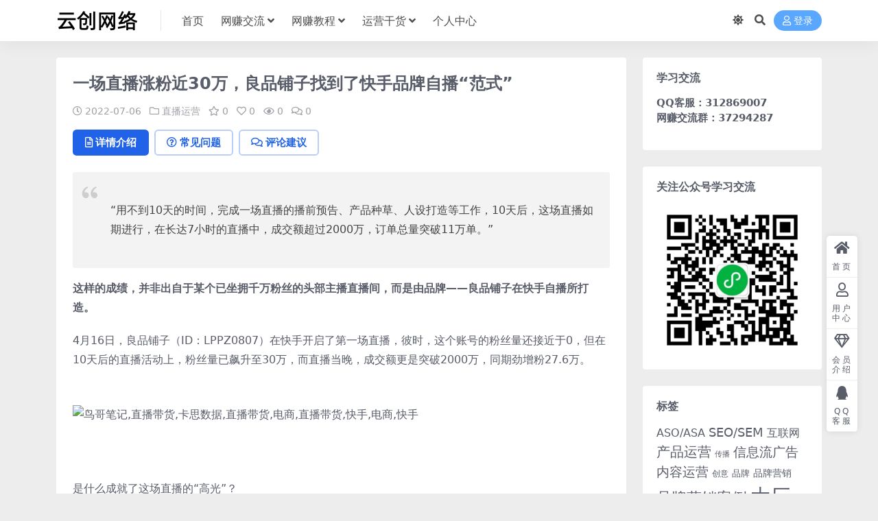

--- FILE ---
content_type: text/html; charset=UTF-8
request_url: https://www.413z.com/7620.html
body_size: 18703
content:
<!DOCTYPE html>
<html lang="zh-Hans" data-bs-theme="light">
<head>
	<meta http-equiv="Content-Type" content="text/html; charset=UTF-8">
	<meta name="viewport" content="width=device-width, initial-scale=1">
	<link rel="profile" href="https://gmpg.org/xfn/11">
	<title>一场直播涨粉近30万，良品铺子找到了快手品牌自播“范式”_云创网络</title>
<meta name='robots' content='max-image-preview:large' />
<meta name="keywords" content="直播运营,">
<meta name="description" content="“用不到10天的时间，完成一场直播的播前预告、产品种草、人设打造等工作，10天后，这场直播如期进行，在长达7小时的直播中，成交额超过2000万，订单总量突破11万单。” 这样的成绩，并非出自于某个已坐拥千万粉丝的头部主播直播间，而是由品牌—">
<link href="https://sc1688-1302705511.cos.ap-beijing.myqcloud.com/weituike/2024/09/未命名2.png" rel="icon">
<style id='wp-img-auto-sizes-contain-inline-css'>
img:is([sizes=auto i],[sizes^="auto," i]){contain-intrinsic-size:3000px 1500px}
/*# sourceURL=wp-img-auto-sizes-contain-inline-css */
</style>
<link rel='stylesheet' id='pure-highlightjs-style-css' href='https://www.413z.com/wp-content/plugins/Pure-Highlightjs-master/highlight/styles/default.css?ver=0.9.2' media='all' />
<link rel='stylesheet' id='pure-highlightjs-css-css' href='https://www.413z.com/wp-content/plugins/Pure-Highlightjs-master/assets/pure-highlight.css?ver=0.1.0' media='all' />
<link rel='stylesheet' id='csf-fa5-css' href='https://www.413z.com/wp-content/themes/ripro-v5/assets/css/font-awesome/css/all.min.css?ver=5.15.4' media='all' />
<link rel='stylesheet' id='csf-fa5-v4-shims-css' href='https://www.413z.com/wp-content/themes/ripro-v5/assets/css/font-awesome/css/v4-shims.min.css?ver=5.15.4' media='all' />
<link rel='stylesheet' id='main-css' href='https://www.413z.com/wp-content/themes/ripro-v5/assets/css/main.min.css?ver=9.4' media='all' />
<script src="https://www.413z.com/wp-content/themes/ripro-v5/assets/js/jquery.min.js?ver=3.6.0" id="jquery-js"></script>
<link rel="canonical" href="https://www.413z.com/7620.html" />
<link rel='shortlink' href='https://www.413z.com/?p=7620' />
<style type="text/css">.heading{width:9.9金币;}.heading{width:0.N折;}.heading{width:168个;}</style></head>

<body class="wp-singular post-template-default single single-post postid-7620 single-format-standard wp-theme-ripro-v5">


<header class="site-header">

    <div class="container"> <!-- container-fluid px-lg-5 -->
	    <div class="navbar">
	      <!-- logo -->
	      <div class="logo-wrapper">
<a rel="nofollow noopener noreferrer" href="https://www.413z.com/"><img class="logo regular" data-light="https://sc1688-1302705511.cos.ap-beijing.myqcloud.com/weituike/2025/11/未命名.png" data-dark="https://sc1688-1302705511.cos.ap-beijing.myqcloud.com/weituike/2025/11/未命名-1.png" src="https://sc1688-1302705511.cos.ap-beijing.myqcloud.com/weituike/2025/11/未命名.png" alt="云创网络"></a></div>

	      <div class="sep"></div>
	      
	      <nav class="main-menu d-none d-lg-block">
	        <ul id="header-navbar" class="nav-list"><li class="menu-item"><a href="http://www.413z.com/">首页</a></li>
<li class="menu-item menu-item-has-children"><a href="https://www.413z.com/jiaoliu">网赚交流</a>
<ul class="sub-menu">
	<li class="menu-item"><a href="https://www.413z.com/jiaoliu/free">免费项目</a></li>
	<li class="menu-item"><a href="https://www.413z.com/jiaoliu/duanshipin-jiaoliu">短视频直播</a></li>
	<li class="menu-item"><a href="https://www.413z.com/jiaoliu/wzjl">网赚交流</a></li>
	<li class="menu-item"><a href="https://www.413z.com/jiaoliu/wzgj">网赚工具</a></li>
	<li class="menu-item"><a href="https://www.413z.com/jiaoliu/wzjs">网赚技术</a></li>
	<li class="menu-item"><a href="https://www.413z.com/jiaoliu/wzxm">网赚项目</a></li>
</ul>
</li>
<li class="menu-item menu-item-has-children"><a href="https://www.413z.com/wzjc">网赚教程</a>
<ul class="sub-menu">
	<li class="menu-item"><a href="https://www.413z.com/wzjc/chuangfu">创富</a></li>
	<li class="menu-item"><a href="https://www.413z.com/wzjc/yinliuhuoke">引流获客</a></li>
	<li class="menu-item"><a href="https://www.413z.com/wzjc/chengzhang">成长学习</a></li>
	<li class="menu-item"><a href="https://www.413z.com/wzjc/zimeiti">新媒体</a></li>
	<li class="menu-item"><a href="https://www.413z.com/wzjc/dianshang-wzjc">电商</a></li>
	<li class="menu-item"><a href="https://www.413z.com/wzjc/zhibo-wzjc">直播</a></li>
</ul>
</li>
<li class="menu-item menu-item-has-children"><a href="https://www.413z.com/yunying">运营干货</a>
<ul class="sub-menu">
	<li class="menu-item"><a href="https://www.413z.com/yunying/chanpin">产品运营</a></li>
	<li class="menu-item"><a href="https://www.413z.com/yunying/xinxiliu">信息流</a></li>
	<li class="menu-item"><a href="https://www.413z.com/yunying/dcdt">大厂动态</a></li>
	<li class="menu-item"><a href="https://www.413z.com/yunying/guanggao">广告文案</a></li>
	<li class="menu-item"><a href="https://www.413z.com/yunying/xinmeiti">新媒体运营</a></li>
	<li class="menu-item"><a href="https://www.413z.com/yunying/huodong">活动运营</a></li>
	<li class="menu-item"><a href="https://www.413z.com/yunying/yonghu">用户运营</a></li>
	<li class="menu-item"><a href="https://www.413z.com/yunying/dianshang">电商运营</a></li>
	<li class="menu-item"><a href="https://www.413z.com/yunying/zhibo">直播运营</a></li>
	<li class="menu-item"><a href="https://www.413z.com/yunying/duanshipin">短视频运营</a></li>
	<li class="menu-item"><a href="https://www.413z.com/yunying/shequn">社群运营</a></li>
</ul>
</li>
<li class="menu-item"><a href="https://www.413z.com/user">个人中心</a></li>
</ul>	      </nav>
	      
	      <div class="actions">
	        

	<span class="action-btn toggle-color" rel="nofollow noopener noreferrer">
		<span title="亮色模式" data-mod="light" class=" show"><i class="fas fa-sun"></i></span>
		<span title="深色模式" data-mod="dark" class=""><i class="fas fa-moon"></i></span>
	</span>

	<span class="action-btn toggle-search" rel="nofollow noopener noreferrer" title="站内搜索"><i class="fas fa-search"></i></span>




	<a class="action-btn login-btn btn-sm btn" rel="nofollow noopener noreferrer" href="https://www.413z.com/login?redirect_to=https%3A%2F%2Fwww.413z.com%2F7620.html"><i class="far fa-user me-1"></i>登录</a>


	        <div class="burger d-flex d-lg-none"><i class="fas fa-bars"></i></div>
	      </div>

	      	      <div class="navbar-search">
<div class="search-form">
    <form method="get" action="https://www.413z.com/">
                    <div class="search-select">
                <select  name='cat' id='cat-search-select-4' class='form-select'>
	<option value=''>全站</option>
	<option class="level-0" value="9341">网赚教程</option>
	<option class="level-0" value="9307">网赚交流</option>
	<option class="level-0" value="8201">源码模板</option>
	<option class="level-0" value="1">运营干货</option>
</select>
            </div>
        
        <div class="search-fields">
          <input type="text" class="" placeholder="输入关键词 回车..." autocomplete="off" value="" name="s" required="required">
          <button title="点击搜索" type="submit"><i class="fas fa-search"></i></button>
      </div>
  </form>
</div>
</div>
		  	      
	    </div>
    </div>

</header>

<div class="header-gap"></div>


<!-- **************** MAIN CONTENT START **************** -->
<main>
	




<div class="container mt-2 mt-sm-4">
	<div class="row g-2 g-md-3 g-lg-4">

		<div class="content-wrapper col-md-12 col-lg-9" data-sticky-content>
			<div class="card">

									<div class="article-header">
						<h1 class="post-title mb-2 mb-lg-3">一场直播涨粉近30万，良品铺子找到了快手品牌自播“范式”</h1>						<div class="article-meta">
								<span class="meta-date"><i class="far fa-clock me-1"></i>2022-07-06</span>

	<span class="meta-cat-dot"><i class="far fa-folder me-1"></i><a href="https://www.413z.com/yunying/zhibo">直播运营</a></span>

	<span class="meta-fav d-none d-md-inline-block"><i class="far fa-star me-1"></i>0</span>

	<span class="meta-likes d-none d-md-inline-block"><i class="far fa-heart me-1"></i>0</span>

	<span class="meta-views"><i class="far fa-eye me-1"></i>0</span>

	<span class="meta-comment"><a href="https://www.413z.com/7620.html#comments"><i class="far fa-comments me-1"></i>0</a></span>


	<span class="meta-edit"></span></span>
						</div>
					</div>
				
				
				
				

<div class="single-content-nav">
  <ul class="nav nav-pills" id="pills-tab" role="tablist">

    <li class="nav-item" role="presentation">
      <a class="nav-link active" id="pills-details-tab" data-toggle="pill" href="#pills-details" role="tab" aria-controls="pills-details" aria-selected="true"><i class="far fa-file-alt me-1"></i>详情介绍</a>
    </li>

        <li class="nav-item" role="presentation">
      <a class="nav-link" id="pills-faq-tab" data-toggle="pill" href="#pills-faq" role="tab" aria-controls="pills-faq" aria-selected="false"><i class="far fa-question-circle me-1"></i>常见问题</a>
    </li>
    
        <li class="nav-item" role="presentation">
      <a class="nav-link" id="pills-comments-tab" data-toggle="pill" href="#pills-comments" role="tab" aria-controls="pills-comments" aria-selected="false"><i class="fa fa-comments-o me-1"></i>评论建议</a>
    </li>
        
  </ul>
</div>


<div class="tab-content" id="pills-tabContent">
	<div class="tab-pane fade show active" id="pills-details" role="tabpanel" aria-labelledby="pills-details-tab">
		
		<article class="post-content post-7620 post type-post status-publish format-standard hentry category-zhibo" >
			<blockquote>
<section>“用不到10天的时间，完成一场直播的播前预告、产品种草、人设打造等工作，10天后，这场直播如期进行，在长达7小时的直播中，成交额超过2000万，订单总量突破11万单。”</section>
</blockquote>
<p><strong>这样的成绩，并非出自于某个已坐拥千万粉丝的头部主播直播间，而是由品牌——良品铺子在快手自播所打造。</strong></p>
<p>4月16日，良品铺子（ID：LPPZ0807）在快手开启了第一场直播，彼时，这个账号的粉丝量还接近于0，但在10天后的直播活动上，粉丝量已飙升至30万，而直播当晚，成交额更是突破2000万，同期劲增粉27.6万。</p>
<section><img fetchpriority="high" decoding="async" title="鸟哥笔记,直播带货,卡思数据,直播带货,电商,直播带货,快手,电商,快手" src="https://image.yymiao.cn/wp-content/uploads/2021/04/408177135608a8ee347c7d7.41917291.jpg" alt="鸟哥笔记,直播带货,卡思数据,直播带货,电商,直播带货,快手,电商,快手" width="500" height="1083" border="0" vspace="0" /></section>
<p>&nbsp;</p>
<p>是什么成就了这场直播的“高光”？</p>
<p>复盘其间原因，卡思发现：<strong>既有国民级品牌影响力的护航，也有对快手电商生态玩法的深度理解；既有对预热、引流、种草视频的重视，也得益于主播人设的成功打造及专业的直播承载能力；既有快速积累起的私域粉丝购买、复购贡献，也得益于快手商业化公域流量的推波助澜</strong>。</p>
<p>&nbsp;</p>
<p>这场品牌自播带货的成功，在某种程度上，也是对快手品牌自播的得力印证——自播的确是品牌在快手积累私域流量、实现高效转粉的有效路径。正如引力大会上快手电商负责人笑古所言，<strong>一个每天都有3亿人来的平台，一定是适合品牌（做自播）的，只是播的方法可能不太一样。</strong></p>
<h1><strong>一场直播卖货超2000万，</strong><strong>良品铺子是怎么做到的？</strong><strong> </strong></h1>
<p>那么，什么才是品牌在快手自播的正确方式呢？</p>
<p>&nbsp;</p>
<p>快手电商负责人笑古曾给到过自己的意见。在他的眼里：<strong>快手电商鼓励品牌自播，但不推崇简单粗暴的店播，也就是鼓励品牌店员、经销商等链条环节的人来做一些有真情实感的直播账号，跟粉丝建立良好互动和信任，而不是品牌在快手上开个旗舰店，然后长时间安排某个销售员来卖货。</strong></p>
<p>&nbsp;</p>
<p>一语中的。</p>
<p>在良品铺子4月26日的直播上，我们也能看到：<strong>人设号而非“店播号”的成功打造，是这个账号在开播3场后即可爆卖的重要原因。</strong></p>
<p>&nbsp;</p>
<p>在@良品铺子 的个人主页上，我们能看到“良品铺子快手带货女王”的标签介绍，而账号的视频内容也是由主播本人出镜拍摄，亲自上场，不仅能快速打消用户购买疑虑，也能通过专业的讲解，及直播现场的“任性”发挥，赢得粉丝的无条件信任与喜爱，从而建立起稳定的私域关系，而私域，是解锁快手账号高销的核心密码。</p>
<p>&nbsp;</p>
<section><img decoding="async" title="鸟哥笔记,直播带货,卡思数据,直播带货,电商,直播带货,快手,电商,快手" src="https://image.yymiao.cn/wp-content/uploads/2021/04/2115873736608a8ee3c89290.48962467.png" alt="鸟哥笔记,直播带货,卡思数据,直播带货,电商,直播带货,快手,电商,快手" width="500" height="887" border="0" vspace="0" /></section>
<p>除此以外，视频的系列化、风格化，配合以商业化公域流量（如：粉条、小店通）的投放，也能加速账号的涨粉、变现。作为主打直播的账号，我们看到：@良品铺子 的视频内容并没有与品牌蓝V号一样，走“温情化”剧情路线，而是切中卖货主题直抒胸臆：有老板带你进工厂，实拍工厂车间，展示物流、仓储能力的；有围绕不同用户需求和节点节日，来花式种草产品的；也有关于主播人设打造，宣传426活动力度的。各式各样的内容，看起来虽不够创意，但却有助于精粉沉淀，吸引真正有购物需求的用户关注并走进直播间。</p>
<section><img decoding="async" title="鸟哥笔记,直播带货,卡思数据,直播带货,电商,直播带货,快手,电商,快手" src="https://image.yymiao.cn/wp-content/uploads/2021/04/974166994608a8ee478a5f2.82995005.jpg" alt="鸟哥笔记,直播带货,卡思数据,直播带货,电商,直播带货,快手,电商,快手" width="500" height="350" border="0" vspace="0" /></section>
<p>&nbsp;</p>
<p>当然，在开播前10天进行3场直播蓄力，也能让良品铺子更好地解锁直播间老铁的消费偏好和消费能力，从而优化选品、上架和促销福利，而通过优质内容和测试性投放所积累起的粉丝，也有助于投放系统搞清楚直播间里活跃用户的画像，从而优化投放标签，帮助直播间匹配到更精准的用户。</p>
<h1><strong>良品铺子外，还有哪些</strong><strong>品牌在快手找到自播真金？</strong><strong> </strong></h1>
<p>不止有良品铺子，卡思发现：<strong>已有大量品牌在快手找到了自播“真金”，但在入局的方法方法上，存在有些许差异。</strong></p>
<p>&nbsp;</p>
<p>作为美妆新媒体营销的标杆，完美日记是第一个与快手合作超品日的品牌，也是最早一批尝试在快手自播的品牌。<strong>但在自播前，完美日记的主播团队已经通过邀约顶流主播专场或混场带货的方式，积累了大量的直播运营经验，然后再稳定过渡到在快手自播的。</strong>不夸张地讲，在快手，但凡粉丝画像与完美日记相似的头、肩部主播，都有被完美日记翻过牌子，邀约带过一场甚至多场货。</p>
<p>&nbsp;</p>
<p>在内容上，完美日记也算是品牌中的标杆化的存在，通过系列化高能段子创意，收获了600多万老铁的关注。<strong>现如今，自播已成为了完美日记的常态，并且会邀约头部大V，如：周周珍可爱、小冠军等坐镇品牌直播间开播，</strong>据卡思数据统计，在过去90日内，完美日记共计在快手开播了65场，直播销售额超过850万。</p>
<section><img loading="lazy" decoding="async" title="鸟哥笔记,直播带货,卡思数据,直播带货,电商,直播带货,快手,电商,快手" src="https://image.yymiao.cn/wp-content/uploads/2021/04/1531425482608a8ee5118653.45743291.jpg" alt="鸟哥笔记,直播带货,卡思数据,直播带货,电商,直播带货,快手,电商,快手" width="500" height="335" border="0" vspace="0" /></section>
<p>相比于完美日记在自播前，做了大量的营销、带货实践，小米开启自播的方式看起来更为“高调”且“速度”了一些。</p>
<p>&nbsp;</p>
<p>去年12月1日晚8点，小米中国区总裁卢伟冰搭档脱口秀艺人赵晓卉，快手头部主播白小白，在@小米官方直播间 开启了“总裁脱口秀”直播首秀。据公开数据，整场直播累计观看人数达到了3093万，GMV更是创下了小米单场直播带货成交额的最高纪录2.46亿。在总裁直播热场后的第8天，@小米官方直播间开启了在快手的常态自播，在过去90日里，小米在快手的自播成交额突破了2500万。</p>
<p>&nbsp;</p>
<p><strong>当然，并不是所有的品牌都能带着充足的市场预算和成熟的营销、运营方法论来到快手，他们中，也有很多品牌选择了低调尝试。</strong>新锐童装品牌——“最最”便是其中一个。</p>
<p>&nbsp;</p>
<p>在粉丝不到200的时候，最最便已在快手开启店播，目的是磨炼团队和培养粉丝看播习惯，而前期的粉丝积累也是通过“视频+直播+投放”等慢慢积累起来的。在女神节期间，粉丝量不到4万的最最童装，实现了日峰值成交额12万+的成绩，这也坚定了团队在快手投入常态自播的决心。</p>
<section><img loading="lazy" decoding="async" title="鸟哥笔记,直播带货,卡思数据,直播带货,电商,直播带货,快手,电商,快手" src="https://image.yymiao.cn/wp-content/uploads/2021/04/1117274295608a8ee5b78093.33269015.png" alt="鸟哥笔记,直播带货,卡思数据,直播带货,电商,直播带货,快手,电商,快手" width="500" height="352" border="0" vspace="0" /></section>
<p>在最最童装直播运营负责人李齐的眼里，<strong>做</strong><strong>过电商运营的品牌，入驻快手的难度并不会很大，且相较于传统电商平台，快手品牌开播可获取公域流量的方式更多，快手独有的内容分发机制，也使得粉丝粘性更高，私域购买力、复购力更强。</strong></p>
<p>&nbsp;</p>
<p>这个也可从数据中得到证实。</p>
<p>&nbsp;</p>
<p>据快手官方数据显示，<strong>在快手，粉丝的触达率达62%，互动率是公域平台的12倍；在快手电商，有84%的复购来自于商家私域，买家月平均复购率也高达65%</strong>，这些都是「内容+私域」主导的直播电商2.0时代，快手电商的核心优势所在。</p>
<h1><strong> </strong><strong>当越来越多品牌尝试快手开播，</strong><strong>我们整理了这些实用自播方法论</strong></h1>
<p>对于品牌而言，<strong>在快手上自播，不仅能够沉淀起可触达、可沟通、可消费的稳定私域，在某种程度上，也是</strong><strong>品牌</strong><strong>提升在新流量平台的影响力，建设品牌资产的过程。</strong>相比于实实在在的销量，有着3亿日活用户的快手平台，同样也是提升品牌声量的好渠道。当越来越多品牌尝试在快手开播，卡思也为你整理了这些实用方法论：</p>
<h2><strong>重视内容和人设打造</strong><strong> </strong></h2>
<p>无论你是知名品牌，还是新锐品牌，卡思都建议你以“人格化”的形象，与老铁们进行沟通，做有情、有趣、有用的内容，以增强用户的社交信任，并逐渐通过直播来转化这种信任。</p>
<p>当然，做人格化内容，还有一种更直接的方式，即以“人设号”而非品牌号在快手开启自播。以良品铺子为例，26号的直播，就由良品铺子老板的妹妹，有着丰富直播带货经验的主播洋洋亲自坐镇直播，而很多数据表现优秀的美妆个护品牌直播间，如：朵拉朵尚，半亩花田等，也是由创始人、联合创始人来挂帅直播。</p>
<section><img loading="lazy" decoding="async" title="鸟哥笔记,直播带货,卡思数据,直播带货,电商,直播带货,快手,电商,快手" src="https://image.yymiao.cn/wp-content/uploads/2021/04/1314457402608a8ee74f2254.89241098.jpg" alt="鸟哥笔记,直播带货,卡思数据,直播带货,电商,直播带货,快手,电商,快手" width="500" height="528" border="0" vspace="0" /></section>
<h2><strong>推出符合直播间老铁需要的产品</strong><strong> </strong></h2>
<p>如果说直播电商的核心要素是“人-货-场”，那么，掌控着供应链的品牌方，自然不缺货。但品牌原有货盘，真的就能满足直播间老铁的需求吗？并不尽然。</p>
<p>&nbsp;</p>
<p>作为一个主打身体护理类产品的品牌，朵拉朵尚创始人李海珍也是带着自己的招牌产品，信心满满地入驻快手做直播的。但在直播中，她发现，身体护理类产品尽管有人买，但复购率不高，并非老铁们的非刚性需求，相反，老铁们更需要的是功效护肤类产品，为此，她快速地调整了直播产品线，<strong>在一年时间里针对快手老铁，开发了200+新品，这样做的好处，既不会影响品牌在其他渠道的动销，也满足了直播间老铁的多样消费需求。</strong></p>
<p>&nbsp;</p>
<p>同样，在@良品铺子 26日的直播中，我们也能看到这样的痕迹。只是相比于开发新品，良品铺子更多是在货品组合和商家策略上做了创新。据卡思数据统计，在这场直播中，良品铺子上架了各种价位的零食和大礼包，如：10元价位的辣条、坚果，520元价位的好食大礼包，有效地解决了拥有选择困难症的老铁的各式需求，在支付层面，考虑到部分商品的价格偏高，此次直播还使用了快手电商近期上线的分期付款支付方式，这样也能进一步释放了老铁的购买力，让他们购买到心仪的商品。</p>
<h2><strong>学会公私域联动</strong><strong> </strong></h2>
<p>如前文所提，在4月26日这场直播开播前，@良品铺子 也已在前序进行了3场“暖场”直播，同时也配备了商业化公域流量投放，<strong>这样的做法，无疑能够帮助品牌更快速地了解直播间里用户的需要，同时，也有助于系统识别。</strong>只有识别清楚了直播间里老铁的真正画像，才能在大型活动期间发挥出更好的价值，将实际有需要的用户导入直播间，提升投放转化。当然，与所有Feeds产品类似，小店通的高效转化也依赖于主播专业直播、控场能力。</p>
<p>&nbsp;</p>
<p>良品铺子“低粉高卖”的成功，<strong>也验证了公私域联动这种方式，对于驱动品牌增长和销售转化的有效性，在某种层面看，也为其他品牌在快手的营销增长提供了范例。</strong></p>
<h2> <strong>与快手电商“交朋友”，积极撬动官方流量</strong></h2>
<p>在复盘良品铺子的直播时，卡思还发现一个有意思的现象，即在直播开播前，拥有着1.5亿粉丝的@快手小店，就以视频预热的方式为良品铺子实名站台，在直播中，@快手小店也与@良品铺子 的直播间进行了互动连麦，这些都有效地推动了品牌涨粉和用户下单。</p>
<p>&nbsp;</p>
<p>从良品铺子的案例中<strong>，我们也看到了快手正在整合全站流量，以公私域引流的模式，帮助品牌更高效覆盖到潜在用户</strong>。在3月引力大会上，快手电商就针对品牌商家推出了品牌JBP计划，2021年，与快手电商签订年框的品牌，将享受站内S级资源、品牌战略专项资源等激励扶持，这样也能有效缩短品牌在快手的冷启动时长。</p>
<p>2021年，品牌自播的“火”已烧至各个平台，取代“达人带货”，成为了直播电商的关键词。</p>
<p>&nbsp;</p>
<p>相比于主播带货，品牌自播具有<strong>价格可控、流量可控、用户可控</strong>等诸多优势，与此同时，我们可见的是在快手开启常态自播的品牌的并不那么多，这恰恰也是品牌的机会。随着更多类“良品铺子”的案例出圈，以及平台在政策、运营服务体验上的完善，我们相信，会有越来越多的品牌来到快手。</p>
<p>&nbsp;</p>
<p><strong>而未来，在多平台开启自播，也是品牌大概率会发生的事。</strong>如果入驻快手只有早晚之别，卡思也建议那些犹豫不决的品牌：<strong>趁风口，早入局，早收获。</strong></p>

			<div class="entry-copyright">
	<i class="fas fa-info-circle me-1"></i>声明：本站所有文章，如无特殊说明或标注，均为本站原创发布。任何个人或组织，在未征得本站同意时，禁止复制、盗用、采集、发布本站内容到任何网站、书籍等各类媒体平台。如若本站内容侵犯了原著者的合法权益，可联系我们进行处理。</div>
		</article>

		
		
		
<div class="entry-social">

	<div class="row mt-2 mt-lg-3">
		
		<div class="col">
						<a class="share-author" href="https://www.413z.com/author/48efc031e42d1424">
				<div class="avatar me-1"><img class="avatar-img rounded-circle border border-white border-3 shadow" src="//www.413z.com/wp-content/uploads/1234/01/avatar-1.png" alt="">
				</div>微推客            </a>
            		</div>

		<div class="col-auto">
			
						<a class="btn btn-sm btn-info-soft post-share-btn" href="javascript:void(0);"><i class="fas fa-share-alt me-1"></i>分享</a>
			
						<a class="btn btn-sm btn-success-soft post-fav-btn" href="javascript:void(0);" data-is="1"><i class="far fa-star me-1"></i></i>收藏</a>
			
						<a class="btn btn-sm btn-danger-soft post-like-btn" href="javascript:void(0);" data-text="已点赞"><i class="far fa-heart me-1"></i>点赞(<span class="count">0</span>)</a>
			
		</div>
	</div>

</div>	</div>


		<div class="tab-pane fade" id="pills-faq" role="tabpanel" aria-labelledby="pills-faq-tab">
	
	    <ol class="list-group list-group-numbered">
		  		  	<li class="list-group-item list-group-item-info d-flex justify-content-between align-items-start">
			    <div class="ms-2 me-auto">
			      <div class="fw-bold">免费下载或者VIP会员资源能否直接商用？</div>
			      <div class="text-muted">本站所有资源版权均属于原作者所有，这里所提供资源均只能用于参考学习用，请勿直接商用。若由于商用引起版权纠纷，一切责任均由使用者承担。更多说明请参考 VIP介绍。</div>
			    </div>
			</li>
	    		  	<li class="list-group-item list-group-item-info d-flex justify-content-between align-items-start">
			    <div class="ms-2 me-auto">
			      <div class="fw-bold">提示下载完但解压或打开不了？</div>
			      <div class="text-muted">最常见的情况是下载不完整: 可对比下载完压缩包的与网盘上的容量，若小于网盘提示的容量则是这个原因。这是浏览器下载的bug，建议用百度网盘软件或迅雷下载。 若排除这种情况，可在对应资源底部留言，或联络我们。</div>
			    </div>
			</li>
	    		  	<li class="list-group-item list-group-item-info d-flex justify-content-between align-items-start">
			    <div class="ms-2 me-auto">
			      <div class="fw-bold">找不到素材资源介绍文章里的示例图片？</div>
			      <div class="text-muted">对于会员专享、整站源码、程序插件、网站模板、网页模版等类型的素材，文章内用于介绍的图片通常并不包含在对应可供下载素材包内。这些相关商业图片需另外购买，且本站不负责(也没有办法)找到出处。 同样地一些字体文件也是这种情况，但部分素材会在素材包内有一份字体下载链接清单。</div>
			    </div>
			</li>
	    		  	<li class="list-group-item list-group-item-info d-flex justify-content-between align-items-start">
			    <div class="ms-2 me-auto">
			      <div class="fw-bold">付款后无法显示下载地址或者无法查看内容？</div>
			      <div class="text-muted">如果您已经成功付款但是网站没有弹出成功提示，请联系站长提供付款信息为您处理</div>
			    </div>
			</li>
	    		  	<li class="list-group-item list-group-item-info d-flex justify-content-between align-items-start">
			    <div class="ms-2 me-auto">
			      <div class="fw-bold">购买该资源后，可以退款吗？</div>
			      <div class="text-muted">源码素材属于虚拟商品，具有可复制性，可传播性，一旦授予，不接受任何形式的退款、换货要求。请您在购买获取之前确认好 是您所需要的资源</div>
			    </div>
			</li>
	    		</ol>

	</div>
	
		<div class="tab-pane fade" id="pills-comments" role="tabpanel" aria-labelledby="pills-comments-tab">
	
<div id="comments" class="entry-comments">
	

	<h2 class="comments-title"><i class="fas fa-comment-dots me-1"></i>评论(0)</h2>

		<div id="respond" class="comment-respond">
		<h3 id="reply-title" class="comment-reply-title">提示：请文明发言 <small><a rel="nofollow" id="cancel-comment-reply-link" href="/7620.html#respond" style="display:none;">取消回复</a></small></h3><form action="https://www.413z.com/wp-comments-post.php" method="post" id="commentform" class="comment-form"><p class="comment-notes"><span id="email-notes">您的邮箱地址不会被公开。</span> <span class="required-field-message">必填项已用 <span class="required">*</span> 标注</span></p><div class="comment-form-comment"><textarea id="comment" name="comment" rows="3" placeholder="请输入评论内容..."></textarea></div><div class="comment-form-author"><input id="author" name="author" type="text" placeholder="*昵称:" value="" size="30" class="required"></div>
<div class="comment-form-email"><input id="email" name="email" type="text" placeholder="*邮箱:" value="" class="required"></div>
<div class="comment-form-url"><input id="url" name="url" type="text" placeholder="网址:" value="" size="30"></div>
<input type="hidden" name="wp-comment-cookies-consent" value="yes">
<p class="form-submit"><input name="submit" type="submit" id="submit" class="submit" value="提交评论" /> <input type='hidden' name='comment_post_ID' value='7620' id='comment_post_ID' />
<input type='hidden' name='comment_parent' id='comment_parent' value='0' />
</p></form>	</div><!-- #respond -->
	


	

</div>
	</div>
	
</div>


			</div>
			
			

<div class="entry-navigation">
    <div class="row g-3">
                <div class="col-lg-6 col-12">
            <a class="entry-page-prev" href="https://www.413z.com/7619.html" title="2021年，谁能挑战薇娅李佳琦？">
                <div class="entry-page-icon"><i class="fas fa-arrow-left"></i></div>
                <div class="entry-page-info">
                    <span class="d-block rnav">上一篇</span>
                    <div class="title">2021年，谁能挑战薇娅李佳琦？</div>
                </div>
            </a>
        </div>
                        <div class="col-lg-6 col-12">
            <a class="entry-page-next" href="https://www.413z.com/7621.html" title="直播乞讨乱象丛生，“不给钱就搞废你的号”">
                <div class="entry-page-info">
                    <span class="d-block rnav">下一篇</span>
                    <div class="title">直播乞讨乱象丛生，“不给钱就搞废你的号”</div>
                </div>
                <div class="entry-page-icon"><i class="fas fa-arrow-right"></i></div>
            </a>
        </div>
            </div>
</div>			
			
<div class="related-posts">
   <h2 class="related-posts-title"><i class="fab fa-hive me-1"></i>相关文章</h2>
   <div class="row g-2 g-md-3 row-cols-2 row-cols-md-3 row-cols-lg-4">
    

	<div class="col">
		<article class="post-item item-grid">

			<div class="tips-badge position-absolute top-0 start-0 z-1 m-2">
				
				
			</div>
			

<div class="entry-media ratio ratio-3x2">
	<a target="" class="media-img lazy bg-cover bg-center" href="https://www.413z.com/175542.html" title="当朱一旦失去张小策，谁赢了？" data-bg="https://sc1688-1302705511.cos.ap-beijing.myqcloud.com/weituike/2022/07/2029943555618670e3a80339.71558866-300x170.png">

		
		<!-- 音视频缩略图 -->
		
	</a>
</div>			<div class="entry-wrapper">
									<div class="entry-cat-dot"><a href="https://www.413z.com/yunying/zhibo">直播运营</a></div>
				
				<h2 class="entry-title">
					<a target="" href="https://www.413z.com/175542.html" title="当朱一旦失去张小策，谁赢了？">当朱一旦失去张小策，谁赢了？</a>
				</h2>

									<div class="entry-desc">作者 | 杨阳 要说近期最曝的APP，“国家反诈中心”必须榜上有名。 这不，前有...</div>
				
				
<div class="entry-meta">

		<span class="meta-date"><i class="far fa-clock me-1"></i><time class="pub-date" datetime="2022-07-15T20:57:27+08:00">4 年前</time></span>
	
		<span class="meta-likes d-none d-md-inline-block"><i class="far fa-heart me-1"></i>0</span>
	
		<span class="meta-fav d-none d-md-inline-block"><i class="far fa-star me-1"></i>0</span>
	
		<span class="meta-views"><i class="far fa-eye me-1"></i>1</span>
	
	
</div>			</div>
		</article>
	</div>



	<div class="col">
		<article class="post-item item-grid">

			<div class="tips-badge position-absolute top-0 start-0 z-1 m-2">
				
				
			</div>
			

<div class="entry-media ratio ratio-3x2">
	<a target="" class="media-img lazy bg-cover bg-center" href="https://www.413z.com/179788.html" title="一场关于直播打赏的“Battle”" data-bg="https://sc1688-1302705511.cos.ap-beijing.myqcloud.com/weituike/2022/07/11351102506227c673711e27.70456048-186x200.png">

		
		<!-- 音视频缩略图 -->
		
	</a>
</div>			<div class="entry-wrapper">
									<div class="entry-cat-dot"><a href="https://www.413z.com/yunying/zhibo">直播运营</a></div>
				
				<h2 class="entry-title">
					<a target="" href="https://www.413z.com/179788.html" title="一场关于直播打赏的“Battle”">一场关于直播打赏的“Battle”</a>
				</h2>

									<div class="entry-desc">似乎自直播行业兴起以来，有关直播行业的纷争就没有停过，低俗擦边球、恶趣味等内容不...</div>
				
				
<div class="entry-meta">

		<span class="meta-date"><i class="far fa-clock me-1"></i><time class="pub-date" datetime="2022-07-15T21:50:29+08:00">4 年前</time></span>
	
		<span class="meta-likes d-none d-md-inline-block"><i class="far fa-heart me-1"></i>0</span>
	
		<span class="meta-fav d-none d-md-inline-block"><i class="far fa-star me-1"></i>0</span>
	
		<span class="meta-views"><i class="far fa-eye me-1"></i>0</span>
	
	
</div>			</div>
		</article>
	</div>



	<div class="col">
		<article class="post-item item-grid">

			<div class="tips-badge position-absolute top-0 start-0 z-1 m-2">
				
				
			</div>
			

<div class="entry-media ratio ratio-3x2">
	<a target="" class="media-img lazy bg-cover bg-center" href="https://www.413z.com/182810.html" title="专访徐峰立：困在上海90天，时尚品牌和工作室如何找出路？" data-bg="https://sc1688-1302705511.cos.ap-beijing.myqcloud.com/weituike/2022/07/112488007562b2429b21d5a7.65474608-300x200.jpeg">

		
		<!-- 音视频缩略图 -->
		
	</a>
</div>			<div class="entry-wrapper">
									<div class="entry-cat-dot"><a href="https://www.413z.com/yunying/zhibo">直播运营</a></div>
				
				<h2 class="entry-title">
					<a target="" href="https://www.413z.com/182810.html" title="专访徐峰立：困在上海90天，时尚品牌和工作室如何找出路？">专访徐峰立：困在上海90天，时尚品牌和工作室如何找出路？</a>
				</h2>

									<div class="entry-desc">近三个月的上海封控，几乎封住时尚业的命脉。从模特到博主，从品牌方到创意公司，大大...</div>
				
				
<div class="entry-meta">

		<span class="meta-date"><i class="far fa-clock me-1"></i><time class="pub-date" datetime="2022-07-15T22:31:57+08:00">4 年前</time></span>
	
		<span class="meta-likes d-none d-md-inline-block"><i class="far fa-heart me-1"></i>0</span>
	
		<span class="meta-fav d-none d-md-inline-block"><i class="far fa-star me-1"></i>0</span>
	
		<span class="meta-views"><i class="far fa-eye me-1"></i>0</span>
	
	
</div>			</div>
		</article>
	</div>



	<div class="col">
		<article class="post-item item-grid">

			<div class="tips-badge position-absolute top-0 start-0 z-1 m-2">
				
				
			</div>
			

<div class="entry-media ratio ratio-3x2">
	<a target="" class="media-img lazy bg-cover bg-center" href="https://www.413z.com/178682.html" title="2022年，是做视频号的机会吗？" data-bg="https://sc1688-1302705511.cos.ap-beijing.myqcloud.com/weituike/2022/07/4ffce04d92a4d6cb21c1494cdfcd6dc1-961-300x165.png">

		
		<!-- 音视频缩略图 -->
		
	</a>
</div>			<div class="entry-wrapper">
									<div class="entry-cat-dot"><a href="https://www.413z.com/yunying/zhibo">直播运营</a></div>
				
				<h2 class="entry-title">
					<a target="" href="https://www.413z.com/178682.html" title="2022年，是做视频号的机会吗？">2022年，是做视频号的机会吗？</a>
				</h2>

									<div class="entry-desc">视频号推出已有2年的时间，在这过程中腾讯也是毫无余力的扶持视频号，不断完善视频号...</div>
				
				
<div class="entry-meta">

		<span class="meta-date"><i class="far fa-clock me-1"></i><time class="pub-date" datetime="2022-07-15T21:35:57+08:00">4 年前</time></span>
	
		<span class="meta-likes d-none d-md-inline-block"><i class="far fa-heart me-1"></i>0</span>
	
		<span class="meta-fav d-none d-md-inline-block"><i class="far fa-star me-1"></i>0</span>
	
		<span class="meta-views"><i class="far fa-eye me-1"></i>0</span>
	
	
</div>			</div>
		</article>
	</div>

    </div>
</div>

			
		</div>

		<div class="sidebar-wrapper col-md-12 col-lg-3 h-100" data-sticky>
			<div class="sidebar">
				<div id="text-2" class="widget widget_text"><h5 class="widget-title">学习交流</h5>			<div class="textwidget"><p><strong>QQ客服：312869007<br />
网赚交流群：37294287</strong></p>
</div>
		</div><div id="media_image-2" class="widget widget_media_image"><h5 class="widget-title">关注公众号学习交流</h5><img width="1280" height="1280" src="https://sc1688-1302705511.cos.ap-beijing.myqcloud.com/weituike/2024/09/公众号.jpg" class="image wp-image-777808  attachment-full size-full" alt="" style="max-width: 100%; height: auto;" decoding="async" loading="lazy" /></div><div id="tag_cloud-2" class="widget widget_tag_cloud"><h5 class="widget-title">标签</h5><div class="tagcloud"><a href="https://www.413z.com/tag/aso-asa" class="tag-cloud-link tag-link-5798 tag-link-position-1" style="font-size: 12.208588957055pt;" aria-label="ASO/ASA (1,567 项)">ASO/ASA</a>
<a href="https://www.413z.com/tag/seo-sem" class="tag-cloud-link tag-link-5711 tag-link-position-2" style="font-size: 13.239263803681pt;" aria-label="SEO/SEM (2,101 项)">SEO/SEM</a>
<a href="https://www.413z.com/tag/%e4%ba%92%e8%81%94%e7%bd%91" class="tag-cloud-link tag-link-595 tag-link-position-3" style="font-size: 11.865030674847pt;" aria-label="互联网 (1,453 项)">互联网</a>
<a href="https://www.413z.com/tag/%e4%ba%a7%e5%93%81%e8%bf%90%e8%90%a5" class="tag-cloud-link tag-link-495 tag-link-position-4" style="font-size: 15.300613496933pt;" aria-label="产品运营 (3,644 项)">产品运营</a>
<a href="https://www.413z.com/tag/%e4%bc%a0%e6%92%ad" class="tag-cloud-link tag-link-1003 tag-link-position-5" style="font-size: 8.0858895705521pt;" aria-label="传播 (529 项)">传播</a>
<a href="https://www.413z.com/tag/%e4%bf%a1%e6%81%af%e6%b5%81%e5%b9%bf%e5%91%8a" class="tag-cloud-link tag-link-575 tag-link-position-6" style="font-size: 13.926380368098pt;" aria-label="信息流广告 (2,520 项)">信息流广告</a>
<a href="https://www.413z.com/tag/%e5%86%85%e5%ae%b9%e8%bf%90%e8%90%a5" class="tag-cloud-link tag-link-485 tag-link-position-7" style="font-size: 14.613496932515pt;" aria-label="内容运营 (3,034 项)">内容运营</a>
<a href="https://www.413z.com/tag/%e5%88%9b%e6%84%8f" class="tag-cloud-link tag-link-1029 tag-link-position-8" style="font-size: 9.2883435582822pt;" aria-label="创意 (728 项)">创意</a>
<a href="https://www.413z.com/tag/%e5%93%81%e7%89%8c" class="tag-cloud-link tag-link-612 tag-link-position-9" style="font-size: 9.7177914110429pt;" aria-label="品牌 (807 项)">品牌</a>
<a href="https://www.413z.com/tag/%e5%93%81%e7%89%8c%e8%90%a5%e9%94%80" class="tag-cloud-link tag-link-487 tag-link-position-10" style="font-size: 10.319018404908pt;" aria-label="品牌营销 (945 项)">品牌营销</a>
<a href="https://www.413z.com/tag/%e5%93%81%e7%89%8c%e8%90%a5%e9%94%80%e6%a1%88%e4%be%8b" class="tag-cloud-link tag-link-4306 tag-link-position-11" style="font-size: 16.760736196319pt;" aria-label="品牌营销案例 (5,345 项)">品牌营销案例</a>
<a href="https://www.413z.com/tag/%e5%a4%a7%e5%8e%82%e5%8a%a8%e6%80%81" class="tag-cloud-link tag-link-816 tag-link-position-12" style="font-size: 22pt;" aria-label="大厂动态 (22,118 项)">大厂动态</a>
<a href="https://www.413z.com/tag/%e5%b0%8f%e7%ba%a2%e4%b9%a6" class="tag-cloud-link tag-link-437 tag-link-position-13" style="font-size: 8.7730061349693pt;" aria-label="小红书 (633 项)">小红书</a>
<a href="https://www.413z.com/tag/%e5%b8%82%e5%9c%ba%e6%b4%9e%e5%af%9f" class="tag-cloud-link tag-link-6066 tag-link-position-14" style="font-size: 8.5153374233129pt;" aria-label="市场洞察 (583 项)">市场洞察</a>
<a href="https://www.413z.com/tag/%e5%b8%82%e5%9c%ba%e8%bf%90%e8%90%a5" class="tag-cloud-link tag-link-581 tag-link-position-15" style="font-size: 8.7730061349693pt;" aria-label="市场运营 (623 项)">市场运营</a>
<a href="https://www.413z.com/tag/%e5%b9%bf%e5%91%8a" class="tag-cloud-link tag-link-963 tag-link-position-16" style="font-size: 8.7730061349693pt;" aria-label="广告 (631 项)">广告</a>
<a href="https://www.413z.com/tag/%e5%b9%bf%e5%91%8a%e6%96%87%e6%a1%88%e5%88%9b%e6%84%8f" class="tag-cloud-link tag-link-6171 tag-link-position-17" style="font-size: 19.079754601227pt;" aria-label="广告文案创意 (9,974 项)">广告文案创意</a>
<a href="https://www.413z.com/tag/%e6%80%9d%e7%bb%b4" class="tag-cloud-link tag-link-618 tag-link-position-18" style="font-size: 9.8036809815951pt;" aria-label="思维 (833 项)">思维</a>
<a href="https://www.413z.com/tag/%e6%8a%96%e9%9f%b3" class="tag-cloud-link tag-link-491 tag-link-position-19" style="font-size: 9.8036809815951pt;" aria-label="抖音 (837 项)">抖音</a>
<a href="https://www.413z.com/tag/%e6%8e%a8%e5%b9%bf" class="tag-cloud-link tag-link-617 tag-link-position-20" style="font-size: 8.6871165644172pt;" aria-label="推广 (612 项)">推广</a>
<a href="https://www.413z.com/tag/%e6%95%b0%e6%8d%ae%e5%88%86%e6%9e%90" class="tag-cloud-link tag-link-907 tag-link-position-21" style="font-size: 8pt;" aria-label="数据分析 (514 项)">数据分析</a>
<a href="https://www.413z.com/tag/%e6%95%b0%e6%8d%ae%e8%bf%90%e8%90%a5" class="tag-cloud-link tag-link-584 tag-link-position-22" style="font-size: 12.80981595092pt;" aria-label="数据运营 (1,851 项)">数据运营</a>
<a href="https://www.413z.com/tag/%e6%96%87%e6%a1%88" class="tag-cloud-link tag-link-541 tag-link-position-23" style="font-size: 13.668711656442pt;" aria-label="文案 (2,352 项)">文案</a>
<a href="https://www.413z.com/tag/%e6%96%b0%e5%aa%92%e4%bd%93" class="tag-cloud-link tag-link-582 tag-link-position-24" style="font-size: 9.9754601226994pt;" aria-label="新媒体 (860 项)">新媒体</a>
<a href="https://www.413z.com/tag/%e6%96%b0%e5%aa%92%e4%bd%93%e8%bf%90%e8%90%a5" class="tag-cloud-link tag-link-471 tag-link-position-25" style="font-size: 15.815950920245pt;" aria-label="新媒体运营 (4,201 项)">新媒体运营</a>
<a href="https://www.413z.com/tag/%e6%a1%88%e4%be%8b%e5%88%86%e6%9e%90" class="tag-cloud-link tag-link-596 tag-link-position-26" style="font-size: 11.435582822086pt;" aria-label="案例分析 (1,300 项)">案例分析</a>
<a href="https://www.413z.com/tag/%e6%b4%bb%e5%8a%a8%e7%ad%96%e5%88%92" class="tag-cloud-link tag-link-554 tag-link-position-27" style="font-size: 10.748466257669pt;" aria-label="活动策划 (1,082 项)">活动策划</a>
<a href="https://www.413z.com/tag/%e6%b4%bb%e5%8a%a8%e8%bf%90%e8%90%a5" class="tag-cloud-link tag-link-500 tag-link-position-28" style="font-size: 8.4294478527607pt;" aria-label="活动运营 (581 项)">活动运营</a>
<a href="https://www.413z.com/tag/%e6%b4%bb%e5%8a%a8%e8%bf%90%e8%90%a5%e6%96%b9%e6%a1%88" class="tag-cloud-link tag-link-579 tag-link-position-29" style="font-size: 8.0858895705521pt;" aria-label="活动运营方案 (520 项)">活动运营方案</a>
<a href="https://www.413z.com/tag/%e7%94%a8%e6%88%b7%e7%a0%94%e7%a9%b6" class="tag-cloud-link tag-link-589 tag-link-position-30" style="font-size: 8.3435582822086pt;" aria-label="用户研究 (567 项)">用户研究</a>
<a href="https://www.413z.com/tag/%e7%94%a8%e6%88%b7%e8%bf%90%e8%90%a5" class="tag-cloud-link tag-link-501 tag-link-position-31" style="font-size: 15.901840490798pt;" aria-label="用户运营 (4,300 项)">用户运营</a>
<a href="https://www.413z.com/tag/%e7%94%b5%e5%95%86" class="tag-cloud-link tag-link-641 tag-link-position-32" style="font-size: 10.576687116564pt;" aria-label="电商 (1,030 项)">电商</a>
<a href="https://www.413z.com/tag/%e7%9b%b4%e6%92%ad%e5%b8%a6%e8%b4%a7" class="tag-cloud-link tag-link-481 tag-link-position-33" style="font-size: 8.4294478527607pt;" aria-label="直播带货 (571 项)">直播带货</a>
<a href="https://www.413z.com/tag/%e7%9b%b4%e6%92%ad%e7%9f%ad%e8%a7%86%e9%a2%91" class="tag-cloud-link tag-link-975 tag-link-position-34" style="font-size: 15.042944785276pt;" aria-label="直播短视频 (3,378 项)">直播短视频</a>
<a href="https://www.413z.com/tag/%e7%9f%ad%e8%a7%86%e9%a2%91" class="tag-cloud-link tag-link-558 tag-link-position-35" style="font-size: 9.9754601226994pt;" aria-label="短视频 (877 项)">短视频</a>
<a href="https://www.413z.com/tag/%e7%a7%81%e5%9f%9f%e7%a4%be%e7%be%a4" class="tag-cloud-link tag-link-2702 tag-link-position-36" style="font-size: 16.331288343558pt;" aria-label="私域社群 (4,769 项)">私域社群</a>
<a href="https://www.413z.com/tag/%e7%ad%96%e7%95%a5" class="tag-cloud-link tag-link-601 tag-link-position-37" style="font-size: 13.239263803681pt;" aria-label="策略 (2,081 项)">策略</a>
<a href="https://www.413z.com/tag/%e7%bd%91%e7%bb%9c%e8%90%a5%e9%94%80" class="tag-cloud-link tag-link-1549 tag-link-position-38" style="font-size: 20.110429447853pt;" aria-label="网络营销 (13,272 项)">网络营销</a>
<a href="https://www.413z.com/tag/%e8%81%8c%e5%9c%ba" class="tag-cloud-link tag-link-607 tag-link-position-39" style="font-size: 8.8588957055215pt;" aria-label="职场 (651 项)">职场</a>
<a href="https://www.413z.com/tag/%e8%81%8c%e5%9c%ba%e7%94%9f%e6%b6%af" class="tag-cloud-link tag-link-7244 tag-link-position-40" style="font-size: 16.159509202454pt;" aria-label="职场生涯 (4,583 项)">职场生涯</a>
<a href="https://www.413z.com/tag/%e8%90%a5%e9%94%80" class="tag-cloud-link tag-link-602 tag-link-position-41" style="font-size: 20.625766871166pt;" aria-label="营销 (15,305 项)">营销</a>
<a href="https://www.413z.com/tag/%e8%a1%8c%e4%b8%9a%e5%8a%a8%e6%80%81" class="tag-cloud-link tag-link-594 tag-link-position-42" style="font-size: 12.036809815951pt;" aria-label="行业动态 (1,510 项)">行业动态</a>
<a href="https://www.413z.com/tag/%e8%b5%84%e6%96%99%e4%b8%8b%e8%bd%bd" class="tag-cloud-link tag-link-6047 tag-link-position-43" style="font-size: 13.411042944785pt;" aria-label="资料下载 (2,191 项)">资料下载</a>
<a href="https://www.413z.com/tag/%e8%bf%90%e8%90%a5%e6%95%b0%e6%8d%ae" class="tag-cloud-link tag-link-583 tag-link-position-44" style="font-size: 13.754601226994pt;" aria-label="运营数据 (2,372 项)">运营数据</a>
<a href="https://www.413z.com/tag/%e8%bf%90%e8%90%a5%e6%96%b9%e6%a1%88" class="tag-cloud-link tag-link-580 tag-link-position-45" style="font-size: 17.963190184049pt;" aria-label="运营方案 (7,486 项)">运营方案</a></div>
</div>
		<div id="recent-posts-2" class="widget widget_recent_entries">
		<h5 class="widget-title">近期文章</h5>
		<ul>
											<li>
					<a href="https://www.413z.com/778144.html">日赚1500-6000+，新美金 AI 对冲项目，合规稳定，小白易上手，创业副业优选，可复制放大</a>
									</li>
											<li>
					<a href="https://www.413z.com/778143.html">情感动画首尾帧完整案例实操，条条出爆款，快速涨情感粉丝(附保姆级教程)</a>
									</li>
											<li>
					<a href="https://www.413z.com/778142.html">Google Nano Banana AI图片生成实战课，轻松掌握，小白也能生成商用图片</a>
									</li>
											<li>
					<a href="https://www.413z.com/778141.html">26年最新手机挂机项目，一部手机，轻松日入500+，支持矩阵放大</a>
									</li>
											<li>
					<a href="https://www.413z.com/778140.html">用AI制作微课，一单500+，暴利风口期，2026永不失业副业！</a>
									</li>
					</ul>

		</div>			</div>
		</div>

	</div>
</div>
</main>
<!-- **************** MAIN CONTENT END **************** -->

<!-- =======================
Footer START -->
<footer class="site-footer py-md-4 py-2 mt-2 mt-md-4">
	<div class="container">

		

<div class="row d-none d-lg-flex mb-3">
  <div class="col-md-4">
    <div class="logo-wrapper">
          </div>
    <div class="logo-wrapper">
<a rel="nofollow noopener noreferrer" href="https://www.413z.com/"><img class="logo regular" data-light="https://sc1688-1302705511.cos.ap-beijing.myqcloud.com/weituike/2025/11/未命名.png" data-dark="https://sc1688-1302705511.cos.ap-beijing.myqcloud.com/weituike/2025/11/未命名-1.png" src="https://sc1688-1302705511.cos.ap-beijing.myqcloud.com/weituike/2025/11/未命名.png" alt="云创网络"></a></div>
    <p class="small mb-0">本站提供各类源码、模板、小程序、IT视频等资源，本站所有源码不保证没有任何BUG，源码也仅供有技术能力的开发人员学习研究之用，商用请去官方购买正式商用版！</p>
  </div>

  <div class="col-md-2">
    <h4 class="widget-title">快速导航</h4>
    <ul class="list-unstyled widget-links">
      <li><a href="http://www.413z.com/user">个人中心</a></li><li><a href="http://www.413z.com/tags">标签云</a></li><li><a href="http://www.413z.com/links">网址导航</a></li>    </ul>
  </div>

  <div class="col-md-2">
    <h4 class="widget-title">关于本站</h4>
    <ul class="list-unstyled widget-links">
      <li><a href="http://www.413z.com/vip-prices">VIP介绍</a></li><li><a href="http://www.413z.com/user/ticket">客服咨询</a></li>    </ul>
  </div>

  <div class="col-md-4">
    <h4 class="widget-title">联系我们</h4>
    <div class=""><img width="80" height="80" src="http://www.413z.com/微信号.jpg" style="float: left;" title="二维码"><img width="80" height="80" src="http://www.413z.com/公众号.jpg" style="float: left;" title="二维码">如有BUG或建议可与我们在线联系或关注公众号学习交流。</div>
  </div>
</div>


		<div class="text-center small w-100">
			<div>Copyright © 2017 - 2022 413Z.COM. All RightsReserved.<a href="/" target="_blank">微推客</a>   版权所有 未经允许禁止建立影像</div>
			<div class=""><a href="https://beian.miit.gov.cn/" target="_blank" rel="noreferrer nofollow">鲁ICP备2021021744号-1</a></div>
		</div>

		
		
	</div>
</footer>
<!-- =======================
Footer END -->


<!-- Back to top rollbar-->
	<div class="rollbar">
		<ul class="actions">
			<li><a target="" href="http://www.413z.com/" rel="nofollow noopener noreferrer"><i class="fas fa-home"></i><span>首页</span></a></li><li><a target="" href="http://www.413z.com/user" rel="nofollow noopener noreferrer"><i class="far fa-user"></i><span>用户中心</span></a></li><li><a target="" href="http://www.413z.com/vip-prices" rel="nofollow noopener noreferrer"><i class="fa fa-diamond"></i><span>会员介绍</span></a></li><li><a target="" href="http://wpa.qq.com/msgrd?v=3&amp;uin=3519798887&amp;site=qq&amp;menu=yes" rel="nofollow noopener noreferrer"><i class="fab fa-qq"></i><span>QQ客服</span></a></li>		</ul>
	</div>
<div class="back-top"><i class="fas fa-caret-up"></i></div>

<!-- m-navbar -->
	<div class="m-navbar">
		<ul>
			<li><a target="" href="http://www.413z.com" rel="nofollow noopener noreferrer"><i class="fas fa-home"></i><span>首页</span></a></li><li><a target="" href="http://www.413z.com/tags" rel="nofollow noopener noreferrer"><i class="fas fa-layer-group"></i><span>分类</span></a></li><li><a target="" href="http://www.413z.com/vip-prices" rel="nofollow noopener noreferrer"><i class="far fa-gem"></i><span>会员</span></a></li><li><a target="" href="http://www.413z.com/user" rel="nofollow noopener noreferrer"><i class="fas fa-user"></i><span>我的</span></a></li>		</ul>
	</div>

<!-- dimmer-->
<div class="dimmer"></div>

<div class="off-canvas">
  <div class="canvas-close"><i class="fas fa-times"></i></div>
  
  <!-- logo -->
  <div class="logo-wrapper">
<a rel="nofollow noopener noreferrer" href="https://www.413z.com/"><img class="logo regular" data-light="https://sc1688-1302705511.cos.ap-beijing.myqcloud.com/weituike/2025/11/未命名.png" data-dark="https://sc1688-1302705511.cos.ap-beijing.myqcloud.com/weituike/2025/11/未命名-1.png" src="https://sc1688-1302705511.cos.ap-beijing.myqcloud.com/weituike/2025/11/未命名.png" alt="云创网络"></a></div>

  
  <div class="mobile-menu d-block d-lg-none"></div>

</div>



<script type="speculationrules">
{"prefetch":[{"source":"document","where":{"and":[{"href_matches":"/*"},{"not":{"href_matches":["/wp-*.php","/wp-admin/*","/weituike/*","/wp-content/*","/wp-content/plugins/*","/wp-content/themes/ripro-v5/*","/*\\?(.+)"]}},{"not":{"selector_matches":"a[rel~=\"nofollow\"]"}},{"not":{"selector_matches":".no-prefetch, .no-prefetch a"}}]},"eagerness":"conservative"}]}
</script>
<script src="https://www.413z.com/wp-content/plugins/Pure-Highlightjs-master/highlight/highlight.pack.js?ver=0.9.2" id="pure-highlightjs-pack-js"></script>
<script src="https://www.413z.com/wp-content/themes/ripro-v5/assets/js/highlight.min.js?ver=11.7.0" id="highlight-js"></script>
<script src="https://www.413z.com/wp-content/themes/ripro-v5/assets/js/vendor.min.js?ver=9.4" id="vendor-js"></script>
<script id="main-js-extra">
var zb = {"home_url":"https://www.413z.com","ajax_url":"https://www.413z.com/wp-admin/admin-ajax.php","theme_url":"https://www.413z.com/wp-content/themes/ripro-v5","singular_id":"7620","post_content_nav":"0","site_popup_login":"1","site_notify_auto":"0","current_user_id":"0","ajax_nonce":"009181cc27","gettext":{"__copypwd":"\u5bc6\u7801\u5df2\u590d\u5236\u526a\u8d34\u677f","__copybtn":"\u590d\u5236","__copy_succes":"\u590d\u5236\u6210\u529f","__comment_be":"\u63d0\u4ea4\u4e2d...","__comment_succes":"\u8bc4\u8bba\u6210\u529f","__comment_succes_n":"\u8bc4\u8bba\u6210\u529f\uff0c\u5373\u5c06\u5237\u65b0\u9875\u9762","__buy_be_n":"\u8bf7\u6c42\u652f\u4ed8\u4e2d\u00b7\u00b7\u00b7","__buy_no_n":"\u652f\u4ed8\u5df2\u53d6\u6d88","__is_delete_n":"\u786e\u5b9a\u5220\u9664\u6b64\u8bb0\u5f55\uff1f"}};
//# sourceURL=main-js-extra
</script>
<script src="https://www.413z.com/wp-content/themes/ripro-v5/assets/js/main.min.js?ver=9.4" id="main-js"></script>
<script src="https://www.413z.com/wp-includes/js/comment-reply.min.js?ver=6.9" id="comment-reply-js" async data-wp-strategy="async" fetchpriority="low"></script>

<!-- 自定义js代码 统计代码 -->
<!-- 自定义js代码 统计代码 END -->

</body>
</html>
